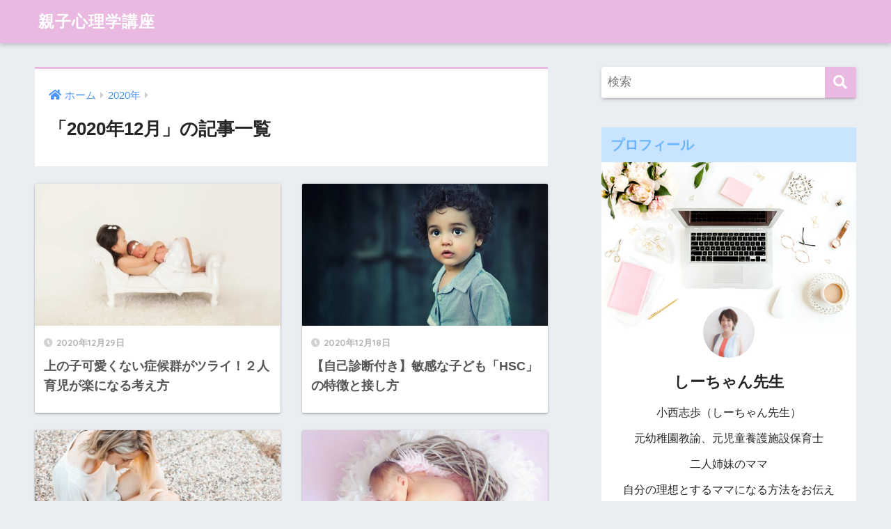

--- FILE ---
content_type: text/html; charset=UTF-8
request_url: https://shi-produce.com/2020/12/
body_size: 12660
content:
<!doctype html>
<html dir="ltr" lang="ja" prefix="og: https://ogp.me/ns#">
<head>
  <meta charset="utf-8">
  <meta http-equiv="X-UA-Compatible" content="IE=edge">
  <meta name="HandheldFriendly" content="True">
  <meta name="MobileOptimized" content="320">
  <meta name="viewport" content="width=device-width, initial-scale=1, viewport-fit=cover"/>
  <meta name="msapplication-TileColor" content="#eab9e2">
  <meta name="theme-color" content="#eab9e2">
  <link rel="pingback" href="https://shi-produce.com/xmlrpc.php">
  <title>12月, 2020 | 親子心理学講座</title>
	<style>img:is([sizes="auto" i], [sizes^="auto," i]) { contain-intrinsic-size: 3000px 1500px }</style>
	
		<!-- All in One SEO 4.6.3 - aioseo.com -->
		<meta name="robots" content="noindex, max-snippet:-1, max-image-preview:large, max-video-preview:-1" />
		<link rel="canonical" href="https://shi-produce.com/2020/12/" />
		<meta name="generator" content="All in One SEO (AIOSEO) 4.6.3" />
		<meta name="google" content="nositelinkssearchbox" />
		<script type="application/ld+json" class="aioseo-schema">
			{"@context":"https:\/\/schema.org","@graph":[{"@type":"BreadcrumbList","@id":"https:\/\/shi-produce.com\/2020\/12\/#breadcrumblist","itemListElement":[{"@type":"ListItem","@id":"https:\/\/shi-produce.com\/#listItem","position":1,"name":"\u5bb6","item":"https:\/\/shi-produce.com\/","nextItem":"https:\/\/shi-produce.com\/2020\/#listItem"},{"@type":"ListItem","@id":"https:\/\/shi-produce.com\/2020\/#listItem","position":2,"name":"2020","item":"https:\/\/shi-produce.com\/2020\/","nextItem":"https:\/\/shi-produce.com\/2020\/12\/#listItem","previousItem":"https:\/\/shi-produce.com\/#listItem"},{"@type":"ListItem","@id":"https:\/\/shi-produce.com\/2020\/12\/#listItem","position":3,"name":"12\u6708, 2020","previousItem":"https:\/\/shi-produce.com\/2020\/#listItem"}]},{"@type":"CollectionPage","@id":"https:\/\/shi-produce.com\/2020\/12\/#collectionpage","url":"https:\/\/shi-produce.com\/2020\/12\/","name":"12\u6708, 2020 | \u89aa\u5b50\u5fc3\u7406\u5b66\u8b1b\u5ea7","inLanguage":"ja","isPartOf":{"@id":"https:\/\/shi-produce.com\/#website"},"breadcrumb":{"@id":"https:\/\/shi-produce.com\/2020\/12\/#breadcrumblist"}},{"@type":"Person","@id":"https:\/\/shi-produce.com\/#person","name":"shiiproduce","image":{"@type":"ImageObject","@id":"https:\/\/shi-produce.com\/2020\/12\/#personImage","url":"https:\/\/secure.gravatar.com\/avatar\/f9f1f048b8111cf44c32c7d422ea357b220dfa085010fc79799fe7abc244d63f?s=96&d=mm&r=g","width":96,"height":96,"caption":"shiiproduce"},"sameAs":["@ShiiChanNijiIRO"]},{"@type":"WebSite","@id":"https:\/\/shi-produce.com\/#website","url":"https:\/\/shi-produce.com\/","name":"\u89aa\u5b50\u5fc3\u7406\u5b66\u8b1b\u5ea7","inLanguage":"ja","publisher":{"@id":"https:\/\/shi-produce.com\/#person"}}]}
		</script>
		<!-- All in One SEO -->

<link rel='dns-prefetch' href='//fonts.googleapis.com' />
<link rel='dns-prefetch' href='//use.fontawesome.com' />
<link rel="alternate" type="application/rss+xml" title="親子心理学講座 &raquo; フィード" href="https://shi-produce.com/feed/" />
<link rel="alternate" type="application/rss+xml" title="親子心理学講座 &raquo; コメントフィード" href="https://shi-produce.com/comments/feed/" />
		<!-- This site uses the Google Analytics by MonsterInsights plugin v8.10.0 - Using Analytics tracking - https://www.monsterinsights.com/ -->
		<!-- Note: MonsterInsights is not currently configured on this site. The site owner needs to authenticate with Google Analytics in the MonsterInsights settings panel. -->
					<!-- No UA code set -->
				<!-- / Google Analytics by MonsterInsights -->
		<script type="text/javascript">
/* <![CDATA[ */
window._wpemojiSettings = {"baseUrl":"https:\/\/s.w.org\/images\/core\/emoji\/16.0.1\/72x72\/","ext":".png","svgUrl":"https:\/\/s.w.org\/images\/core\/emoji\/16.0.1\/svg\/","svgExt":".svg","source":{"concatemoji":"https:\/\/shi-produce.com\/wp-includes\/js\/wp-emoji-release.min.js"}};
/*! This file is auto-generated */
!function(s,n){var o,i,e;function c(e){try{var t={supportTests:e,timestamp:(new Date).valueOf()};sessionStorage.setItem(o,JSON.stringify(t))}catch(e){}}function p(e,t,n){e.clearRect(0,0,e.canvas.width,e.canvas.height),e.fillText(t,0,0);var t=new Uint32Array(e.getImageData(0,0,e.canvas.width,e.canvas.height).data),a=(e.clearRect(0,0,e.canvas.width,e.canvas.height),e.fillText(n,0,0),new Uint32Array(e.getImageData(0,0,e.canvas.width,e.canvas.height).data));return t.every(function(e,t){return e===a[t]})}function u(e,t){e.clearRect(0,0,e.canvas.width,e.canvas.height),e.fillText(t,0,0);for(var n=e.getImageData(16,16,1,1),a=0;a<n.data.length;a++)if(0!==n.data[a])return!1;return!0}function f(e,t,n,a){switch(t){case"flag":return n(e,"\ud83c\udff3\ufe0f\u200d\u26a7\ufe0f","\ud83c\udff3\ufe0f\u200b\u26a7\ufe0f")?!1:!n(e,"\ud83c\udde8\ud83c\uddf6","\ud83c\udde8\u200b\ud83c\uddf6")&&!n(e,"\ud83c\udff4\udb40\udc67\udb40\udc62\udb40\udc65\udb40\udc6e\udb40\udc67\udb40\udc7f","\ud83c\udff4\u200b\udb40\udc67\u200b\udb40\udc62\u200b\udb40\udc65\u200b\udb40\udc6e\u200b\udb40\udc67\u200b\udb40\udc7f");case"emoji":return!a(e,"\ud83e\udedf")}return!1}function g(e,t,n,a){var r="undefined"!=typeof WorkerGlobalScope&&self instanceof WorkerGlobalScope?new OffscreenCanvas(300,150):s.createElement("canvas"),o=r.getContext("2d",{willReadFrequently:!0}),i=(o.textBaseline="top",o.font="600 32px Arial",{});return e.forEach(function(e){i[e]=t(o,e,n,a)}),i}function t(e){var t=s.createElement("script");t.src=e,t.defer=!0,s.head.appendChild(t)}"undefined"!=typeof Promise&&(o="wpEmojiSettingsSupports",i=["flag","emoji"],n.supports={everything:!0,everythingExceptFlag:!0},e=new Promise(function(e){s.addEventListener("DOMContentLoaded",e,{once:!0})}),new Promise(function(t){var n=function(){try{var e=JSON.parse(sessionStorage.getItem(o));if("object"==typeof e&&"number"==typeof e.timestamp&&(new Date).valueOf()<e.timestamp+604800&&"object"==typeof e.supportTests)return e.supportTests}catch(e){}return null}();if(!n){if("undefined"!=typeof Worker&&"undefined"!=typeof OffscreenCanvas&&"undefined"!=typeof URL&&URL.createObjectURL&&"undefined"!=typeof Blob)try{var e="postMessage("+g.toString()+"("+[JSON.stringify(i),f.toString(),p.toString(),u.toString()].join(",")+"));",a=new Blob([e],{type:"text/javascript"}),r=new Worker(URL.createObjectURL(a),{name:"wpTestEmojiSupports"});return void(r.onmessage=function(e){c(n=e.data),r.terminate(),t(n)})}catch(e){}c(n=g(i,f,p,u))}t(n)}).then(function(e){for(var t in e)n.supports[t]=e[t],n.supports.everything=n.supports.everything&&n.supports[t],"flag"!==t&&(n.supports.everythingExceptFlag=n.supports.everythingExceptFlag&&n.supports[t]);n.supports.everythingExceptFlag=n.supports.everythingExceptFlag&&!n.supports.flag,n.DOMReady=!1,n.readyCallback=function(){n.DOMReady=!0}}).then(function(){return e}).then(function(){var e;n.supports.everything||(n.readyCallback(),(e=n.source||{}).concatemoji?t(e.concatemoji):e.wpemoji&&e.twemoji&&(t(e.twemoji),t(e.wpemoji)))}))}((window,document),window._wpemojiSettings);
/* ]]> */
</script>
<link rel='stylesheet' id='sng-stylesheet-css' href='https://shi-produce.com/wp-content/themes/sango-theme/style.css?ver2_10_2' type='text/css' media='all' />
<link rel='stylesheet' id='sng-option-css' href='https://shi-produce.com/wp-content/themes/sango-theme/entry-option.css?ver2_10_2' type='text/css' media='all' />
<link rel='stylesheet' id='sng-googlefonts-css' href='https://fonts.googleapis.com/css?family=Quicksand%3A500%2C700&#038;display=swap' type='text/css' media='all' />
<link rel='stylesheet' id='sng-fontawesome-css' href='https://use.fontawesome.com/releases/v5.11.2/css/all.css' type='text/css' media='all' />
<style id='wp-emoji-styles-inline-css' type='text/css'>

	img.wp-smiley, img.emoji {
		display: inline !important;
		border: none !important;
		box-shadow: none !important;
		height: 1em !important;
		width: 1em !important;
		margin: 0 0.07em !important;
		vertical-align: -0.1em !important;
		background: none !important;
		padding: 0 !important;
	}
</style>
<link rel='stylesheet' id='wp-block-library-css' href='https://shi-produce.com/wp-includes/css/dist/block-library/style.min.css' type='text/css' media='all' />
<style id='classic-theme-styles-inline-css' type='text/css'>
/*! This file is auto-generated */
.wp-block-button__link{color:#fff;background-color:#32373c;border-radius:9999px;box-shadow:none;text-decoration:none;padding:calc(.667em + 2px) calc(1.333em + 2px);font-size:1.125em}.wp-block-file__button{background:#32373c;color:#fff;text-decoration:none}
</style>
<style id='global-styles-inline-css' type='text/css'>
:root{--wp--preset--aspect-ratio--square: 1;--wp--preset--aspect-ratio--4-3: 4/3;--wp--preset--aspect-ratio--3-4: 3/4;--wp--preset--aspect-ratio--3-2: 3/2;--wp--preset--aspect-ratio--2-3: 2/3;--wp--preset--aspect-ratio--16-9: 16/9;--wp--preset--aspect-ratio--9-16: 9/16;--wp--preset--color--black: #000000;--wp--preset--color--cyan-bluish-gray: #abb8c3;--wp--preset--color--white: #ffffff;--wp--preset--color--pale-pink: #f78da7;--wp--preset--color--vivid-red: #cf2e2e;--wp--preset--color--luminous-vivid-orange: #ff6900;--wp--preset--color--luminous-vivid-amber: #fcb900;--wp--preset--color--light-green-cyan: #7bdcb5;--wp--preset--color--vivid-green-cyan: #00d084;--wp--preset--color--pale-cyan-blue: #8ed1fc;--wp--preset--color--vivid-cyan-blue: #0693e3;--wp--preset--color--vivid-purple: #9b51e0;--wp--preset--gradient--vivid-cyan-blue-to-vivid-purple: linear-gradient(135deg,rgba(6,147,227,1) 0%,rgb(155,81,224) 100%);--wp--preset--gradient--light-green-cyan-to-vivid-green-cyan: linear-gradient(135deg,rgb(122,220,180) 0%,rgb(0,208,130) 100%);--wp--preset--gradient--luminous-vivid-amber-to-luminous-vivid-orange: linear-gradient(135deg,rgba(252,185,0,1) 0%,rgba(255,105,0,1) 100%);--wp--preset--gradient--luminous-vivid-orange-to-vivid-red: linear-gradient(135deg,rgba(255,105,0,1) 0%,rgb(207,46,46) 100%);--wp--preset--gradient--very-light-gray-to-cyan-bluish-gray: linear-gradient(135deg,rgb(238,238,238) 0%,rgb(169,184,195) 100%);--wp--preset--gradient--cool-to-warm-spectrum: linear-gradient(135deg,rgb(74,234,220) 0%,rgb(151,120,209) 20%,rgb(207,42,186) 40%,rgb(238,44,130) 60%,rgb(251,105,98) 80%,rgb(254,248,76) 100%);--wp--preset--gradient--blush-light-purple: linear-gradient(135deg,rgb(255,206,236) 0%,rgb(152,150,240) 100%);--wp--preset--gradient--blush-bordeaux: linear-gradient(135deg,rgb(254,205,165) 0%,rgb(254,45,45) 50%,rgb(107,0,62) 100%);--wp--preset--gradient--luminous-dusk: linear-gradient(135deg,rgb(255,203,112) 0%,rgb(199,81,192) 50%,rgb(65,88,208) 100%);--wp--preset--gradient--pale-ocean: linear-gradient(135deg,rgb(255,245,203) 0%,rgb(182,227,212) 50%,rgb(51,167,181) 100%);--wp--preset--gradient--electric-grass: linear-gradient(135deg,rgb(202,248,128) 0%,rgb(113,206,126) 100%);--wp--preset--gradient--midnight: linear-gradient(135deg,rgb(2,3,129) 0%,rgb(40,116,252) 100%);--wp--preset--font-size--small: 13px;--wp--preset--font-size--medium: 20px;--wp--preset--font-size--large: 36px;--wp--preset--font-size--x-large: 42px;--wp--preset--spacing--20: 0.44rem;--wp--preset--spacing--30: 0.67rem;--wp--preset--spacing--40: 1rem;--wp--preset--spacing--50: 1.5rem;--wp--preset--spacing--60: 2.25rem;--wp--preset--spacing--70: 3.38rem;--wp--preset--spacing--80: 5.06rem;--wp--preset--shadow--natural: 6px 6px 9px rgba(0, 0, 0, 0.2);--wp--preset--shadow--deep: 12px 12px 50px rgba(0, 0, 0, 0.4);--wp--preset--shadow--sharp: 6px 6px 0px rgba(0, 0, 0, 0.2);--wp--preset--shadow--outlined: 6px 6px 0px -3px rgba(255, 255, 255, 1), 6px 6px rgba(0, 0, 0, 1);--wp--preset--shadow--crisp: 6px 6px 0px rgba(0, 0, 0, 1);}:where(.is-layout-flex){gap: 0.5em;}:where(.is-layout-grid){gap: 0.5em;}body .is-layout-flex{display: flex;}.is-layout-flex{flex-wrap: wrap;align-items: center;}.is-layout-flex > :is(*, div){margin: 0;}body .is-layout-grid{display: grid;}.is-layout-grid > :is(*, div){margin: 0;}:where(.wp-block-columns.is-layout-flex){gap: 2em;}:where(.wp-block-columns.is-layout-grid){gap: 2em;}:where(.wp-block-post-template.is-layout-flex){gap: 1.25em;}:where(.wp-block-post-template.is-layout-grid){gap: 1.25em;}.has-black-color{color: var(--wp--preset--color--black) !important;}.has-cyan-bluish-gray-color{color: var(--wp--preset--color--cyan-bluish-gray) !important;}.has-white-color{color: var(--wp--preset--color--white) !important;}.has-pale-pink-color{color: var(--wp--preset--color--pale-pink) !important;}.has-vivid-red-color{color: var(--wp--preset--color--vivid-red) !important;}.has-luminous-vivid-orange-color{color: var(--wp--preset--color--luminous-vivid-orange) !important;}.has-luminous-vivid-amber-color{color: var(--wp--preset--color--luminous-vivid-amber) !important;}.has-light-green-cyan-color{color: var(--wp--preset--color--light-green-cyan) !important;}.has-vivid-green-cyan-color{color: var(--wp--preset--color--vivid-green-cyan) !important;}.has-pale-cyan-blue-color{color: var(--wp--preset--color--pale-cyan-blue) !important;}.has-vivid-cyan-blue-color{color: var(--wp--preset--color--vivid-cyan-blue) !important;}.has-vivid-purple-color{color: var(--wp--preset--color--vivid-purple) !important;}.has-black-background-color{background-color: var(--wp--preset--color--black) !important;}.has-cyan-bluish-gray-background-color{background-color: var(--wp--preset--color--cyan-bluish-gray) !important;}.has-white-background-color{background-color: var(--wp--preset--color--white) !important;}.has-pale-pink-background-color{background-color: var(--wp--preset--color--pale-pink) !important;}.has-vivid-red-background-color{background-color: var(--wp--preset--color--vivid-red) !important;}.has-luminous-vivid-orange-background-color{background-color: var(--wp--preset--color--luminous-vivid-orange) !important;}.has-luminous-vivid-amber-background-color{background-color: var(--wp--preset--color--luminous-vivid-amber) !important;}.has-light-green-cyan-background-color{background-color: var(--wp--preset--color--light-green-cyan) !important;}.has-vivid-green-cyan-background-color{background-color: var(--wp--preset--color--vivid-green-cyan) !important;}.has-pale-cyan-blue-background-color{background-color: var(--wp--preset--color--pale-cyan-blue) !important;}.has-vivid-cyan-blue-background-color{background-color: var(--wp--preset--color--vivid-cyan-blue) !important;}.has-vivid-purple-background-color{background-color: var(--wp--preset--color--vivid-purple) !important;}.has-black-border-color{border-color: var(--wp--preset--color--black) !important;}.has-cyan-bluish-gray-border-color{border-color: var(--wp--preset--color--cyan-bluish-gray) !important;}.has-white-border-color{border-color: var(--wp--preset--color--white) !important;}.has-pale-pink-border-color{border-color: var(--wp--preset--color--pale-pink) !important;}.has-vivid-red-border-color{border-color: var(--wp--preset--color--vivid-red) !important;}.has-luminous-vivid-orange-border-color{border-color: var(--wp--preset--color--luminous-vivid-orange) !important;}.has-luminous-vivid-amber-border-color{border-color: var(--wp--preset--color--luminous-vivid-amber) !important;}.has-light-green-cyan-border-color{border-color: var(--wp--preset--color--light-green-cyan) !important;}.has-vivid-green-cyan-border-color{border-color: var(--wp--preset--color--vivid-green-cyan) !important;}.has-pale-cyan-blue-border-color{border-color: var(--wp--preset--color--pale-cyan-blue) !important;}.has-vivid-cyan-blue-border-color{border-color: var(--wp--preset--color--vivid-cyan-blue) !important;}.has-vivid-purple-border-color{border-color: var(--wp--preset--color--vivid-purple) !important;}.has-vivid-cyan-blue-to-vivid-purple-gradient-background{background: var(--wp--preset--gradient--vivid-cyan-blue-to-vivid-purple) !important;}.has-light-green-cyan-to-vivid-green-cyan-gradient-background{background: var(--wp--preset--gradient--light-green-cyan-to-vivid-green-cyan) !important;}.has-luminous-vivid-amber-to-luminous-vivid-orange-gradient-background{background: var(--wp--preset--gradient--luminous-vivid-amber-to-luminous-vivid-orange) !important;}.has-luminous-vivid-orange-to-vivid-red-gradient-background{background: var(--wp--preset--gradient--luminous-vivid-orange-to-vivid-red) !important;}.has-very-light-gray-to-cyan-bluish-gray-gradient-background{background: var(--wp--preset--gradient--very-light-gray-to-cyan-bluish-gray) !important;}.has-cool-to-warm-spectrum-gradient-background{background: var(--wp--preset--gradient--cool-to-warm-spectrum) !important;}.has-blush-light-purple-gradient-background{background: var(--wp--preset--gradient--blush-light-purple) !important;}.has-blush-bordeaux-gradient-background{background: var(--wp--preset--gradient--blush-bordeaux) !important;}.has-luminous-dusk-gradient-background{background: var(--wp--preset--gradient--luminous-dusk) !important;}.has-pale-ocean-gradient-background{background: var(--wp--preset--gradient--pale-ocean) !important;}.has-electric-grass-gradient-background{background: var(--wp--preset--gradient--electric-grass) !important;}.has-midnight-gradient-background{background: var(--wp--preset--gradient--midnight) !important;}.has-small-font-size{font-size: var(--wp--preset--font-size--small) !important;}.has-medium-font-size{font-size: var(--wp--preset--font-size--medium) !important;}.has-large-font-size{font-size: var(--wp--preset--font-size--large) !important;}.has-x-large-font-size{font-size: var(--wp--preset--font-size--x-large) !important;}
:where(.wp-block-post-template.is-layout-flex){gap: 1.25em;}:where(.wp-block-post-template.is-layout-grid){gap: 1.25em;}
:where(.wp-block-columns.is-layout-flex){gap: 2em;}:where(.wp-block-columns.is-layout-grid){gap: 2em;}
:root :where(.wp-block-pullquote){font-size: 1.5em;line-height: 1.6;}
</style>
<link rel='stylesheet' id='contact-form-7-css' href='https://shi-produce.com/wp-content/plugins/contact-form-7/includes/css/styles.css' type='text/css' media='all' />
<link rel='stylesheet' id='ez-toc-css' href='https://shi-produce.com/wp-content/plugins/easy-table-of-contents/assets/css/screen.min.css' type='text/css' media='all' />
<style id='ez-toc-inline-css' type='text/css'>
div#ez-toc-container .ez-toc-title {font-size: 120%;}div#ez-toc-container .ez-toc-title {font-weight: 500;}div#ez-toc-container ul li {font-size: 95%;}div#ez-toc-container ul li {font-weight: 500;}div#ez-toc-container nav ul ul li {font-size: 90%;}
.ez-toc-container-direction {direction: ltr;}.ez-toc-counter ul{counter-reset: item ;}.ez-toc-counter nav ul li a::before {content: counters(item, ".", decimal) ". ";display: inline-block;counter-increment: item;flex-grow: 0;flex-shrink: 0;margin-right: .2em; float: left; }.ez-toc-widget-direction {direction: ltr;}.ez-toc-widget-container ul{counter-reset: item ;}.ez-toc-widget-container nav ul li a::before {content: counters(item, ".", decimal) ". ";display: inline-block;counter-increment: item;flex-grow: 0;flex-shrink: 0;margin-right: .2em; float: left; }
</style>
<link rel='stylesheet' id='wordpress-popular-posts-css-css' href='https://shi-produce.com/wp-content/plugins/wordpress-popular-posts/assets/css/wpp.css' type='text/css' media='all' />
<script type="text/javascript" src="https://shi-produce.com/wp-includes/js/jquery/jquery.min.js" id="jquery-core-js"></script>
<script type="text/javascript" src="https://shi-produce.com/wp-includes/js/jquery/jquery-migrate.min.js" id="jquery-migrate-js"></script>
<script type="application/json" id="wpp-json">
/* <![CDATA[ */
{"sampling_active":0,"sampling_rate":100,"ajax_url":"https:\/\/shi-produce.com\/wp-json\/wordpress-popular-posts\/v1\/popular-posts","api_url":"https:\/\/shi-produce.com\/wp-json\/wordpress-popular-posts","ID":0,"token":"327b3f530d","lang":0,"debug":0}
/* ]]> */
</script>
<script type="text/javascript" src="https://shi-produce.com/wp-content/plugins/wordpress-popular-posts/assets/js/wpp.min.js" id="wpp-js-js"></script>
<link rel="https://api.w.org/" href="https://shi-produce.com/wp-json/" /><link rel="EditURI" type="application/rsd+xml" title="RSD" href="https://shi-produce.com/xmlrpc.php?rsd" />

<link rel="stylesheet" href="https://shi-produce.com/wp-content/plugins/count-per-day/counter.css" type="text/css" />
            <style id="wpp-loading-animation-styles">@-webkit-keyframes bgslide{from{background-position-x:0}to{background-position-x:-200%}}@keyframes bgslide{from{background-position-x:0}to{background-position-x:-200%}}.wpp-widget-placeholder,.wpp-widget-block-placeholder{margin:0 auto;width:60px;height:3px;background:#dd3737;background:linear-gradient(90deg,#dd3737 0%,#571313 10%,#dd3737 100%);background-size:200% auto;border-radius:3px;-webkit-animation:bgslide 1s infinite linear;animation:bgslide 1s infinite linear}</style>
            <meta name="robots" content="noindex,follow" /><meta name="facebook-domain-verification" content="s0hwct7s7p81ge5g1gmq4uujdycfkg" /><!-- gtag.js -->
<script async src="https://www.googletagmanager.com/gtag/js?id=UA-126019119-3"></script>
<script>
  window.dataLayer = window.dataLayer || [];
  function gtag(){dataLayer.push(arguments);}
  gtag('js', new Date());
  gtag('config', 'UA-126019119-3');
</script>

<!-- Meta Pixel Code -->
<script type='text/javascript'>
!function(f,b,e,v,n,t,s){if(f.fbq)return;n=f.fbq=function(){n.callMethod?
n.callMethod.apply(n,arguments):n.queue.push(arguments)};if(!f._fbq)f._fbq=n;
n.push=n;n.loaded=!0;n.version='2.0';n.queue=[];t=b.createElement(e);t.async=!0;
t.src=v;s=b.getElementsByTagName(e)[0];s.parentNode.insertBefore(t,s)}(window,
document,'script','https://connect.facebook.net/en_US/fbevents.js?v=next');
</script>
<!-- End Meta Pixel Code -->

      <script type='text/javascript'>
        var url = window.location.origin + '?ob=open-bridge';
        fbq('set', 'openbridge', '487584622043810', url);
      </script>
    <script type='text/javascript'>fbq('init', '487584622043810', {}, {
    "agent": "wordpress-6.8.3-3.0.16"
})</script><script type='text/javascript'>
    fbq('track', 'PageView', []);
  </script>
<!-- Meta Pixel Code -->
<noscript>
<img height="1" width="1" style="display:none" alt="fbpx"
src="https://www.facebook.com/tr?id=487584622043810&ev=PageView&noscript=1" />
</noscript>
<!-- End Meta Pixel Code -->
<link rel="icon" href="https://shi-produce.com/wp-content/uploads/2019/05/cropped-1-1-32x32.png" sizes="32x32" />
<link rel="icon" href="https://shi-produce.com/wp-content/uploads/2019/05/cropped-1-1-192x192.png" sizes="192x192" />
<link rel="apple-touch-icon" href="https://shi-produce.com/wp-content/uploads/2019/05/cropped-1-1-180x180.png" />
<meta name="msapplication-TileImage" content="https://shi-produce.com/wp-content/uploads/2019/05/cropped-1-1-270x270.png" />
		<style type="text/css" id="wp-custom-css">
			/*--------------------------------------
  追加するCSS
--------------------------------------*/

/*-----プライバシーポリシー----*/
.page-id-2405 #ez-toc-container{
			    display: none;
}
/*-----Homeパンくず非表示----*/
.page-id-2368 .breadcrumb {
    display: none;
}
.page-title {
margin-top: 40px
}
/*-----SNS非表示----*/
.sns-btn{
	    display: none;
}
/*-----footer非表示---*/
#inner-footer{
		    display: none;
}
 .page-id-2405 .entry-content h3{
	border-color : #ccc;
}

/*--------------------------------------
  追加するCSSコード
--------------------------------------*/
.bg-max{
    background: #1DA1F21a;
    box-shadow: 0 0px 0 15px #1DA1F21a;
    margin: 30px 0;
}
@media only screen and (min-width: 1030px){
.bg-max{
    background: #1DA1F21a;
    box-shadow: 0 0px 0 64px #1DA1F21a;
    margin: 128px 0;
}}
/*--------------------------------------
  ヘッダーフッター非表示
--------------------------------------*/
.page-id-1939 .header {
    display: none;
}
.page-id-1939 .footer {
    display: none;
}

.page-id-2150 .header {
    display: none;
}
.page-id-2150 .footer {
    display: none;
}

.page-id-1193 .header {
    display: none;
}
.page-id-1193 .footer {
    display: none;
}

.page-id-2198 .header {
    display: none;
}

.page-id-2283 .header {
    display: none;
}
.page-id-2283 .footer {
    display: none;
}

.page-id-2283 .fixed-menu  {
	display: none;
}
/*--------------------------------------
  テーブルの横スクロールのためのCSSはここから
--------------------------------------*/
 table{ 
    width:100%;
}
.scroll{
    overflow: auto;
    white-space:nowrap;
}
.scroll::-webkit-scrollbar{
    height: 15px;
}
.scroll::-webkit-scrollbar-track{
    background: #f1f1f1;
}
.scroll::-webkit-scrollbar-thumb{
    background: #bbb;
}
 /*テーブルの横スクロールのためのCSSはここまで*/
 /*参照先：「ジュンイチのデジマブログ」さん*/		</style>
		<style> a{color:#4f96f6}.main-c, .has-sango-main-color{color:#eab9e2}.main-bc, .has-sango-main-background-color{background-color:#eab9e2}.main-bdr, #inner-content .main-bdr{border-color:#eab9e2}.pastel-c, .has-sango-pastel-color{color:#c8e4ff}.pastel-bc, .has-sango-pastel-background-color, #inner-content .pastel-bc{background-color:#c8e4ff}.accent-c, .has-sango-accent-color{color:#ffb36b}.accent-bc, .has-sango-accent-background-color{background-color:#ffb36b}.header, #footer-menu, .drawer__title{background-color:#eab9e2}#logo a{color:#FFF}.desktop-nav li a , .mobile-nav li a, #footer-menu a, #drawer__open, .header-search__open, .copyright, .drawer__title{color:#FFF}.drawer__title .close span, .drawer__title .close span:before{background:#FFF}.desktop-nav li:after{background:#FFF}.mobile-nav .current-menu-item{border-bottom-color:#FFF}.widgettitle, .sidebar .wp-block-group h2, .drawer .wp-block-group h2{color:#6bb6ff;background-color:#c8e4ff}.footer{background-color:#e0e4eb}.footer, .footer a, .footer .widget ul li a{color:#3c3c3c}#toc_container .toc_title, .entry-content .ez-toc-title-container, #footer_menu .raised, .pagination a, .pagination span, #reply-title:before, .entry-content blockquote:before, .main-c-before li:before, .main-c-b:before{color:#eab9e2}.searchform__submit, .sidebar .wp-block-search .wp-block-search__button, .drawer .wp-block-search .wp-block-search__button, #toc_container .toc_title:before, .ez-toc-title-container:before, .cat-name, .pre_tag > span, .pagination .current, .post-page-numbers.current, #submit, .withtag_list > span, .main-bc-before li:before{background-color:#eab9e2}#toc_container, #ez-toc-container, .entry-content h3, .li-mainbdr ul, .li-mainbdr ol{border-color:#eab9e2}.search-title i, .acc-bc-before li:before{background:#ffb36b}.li-accentbdr ul, .li-accentbdr ol{border-color:#ffb36b}.pagination a:hover, .li-pastelbc ul, .li-pastelbc ol{background:#c8e4ff}body{font-size:90%}@media only screen and (min-width:481px){body{font-size:107%}}@media only screen and (min-width:1030px){body{font-size:107%}}.totop{background:#5ba9f7}.header-info a{color:#FFF;background:linear-gradient(95deg, #738bff, #85e3ec)}.fixed-menu ul{background:#FFF}.fixed-menu a{color:#a2a7ab}.fixed-menu .current-menu-item a, .fixed-menu ul li a.active{color:#6bb6ff}.post-tab{background:#FFF}.post-tab > div{color:#a7a7a7}.post-tab > div.tab-active{background:linear-gradient(45deg, #bdb9ff, #67b8ff)}body{font-family:"Helvetica", "Arial", "Hiragino Kaku Gothic ProN", "Hiragino Sans", YuGothic, "Yu Gothic", "メイリオ", Meiryo, sans-serif;}.dfont{font-family:"Quicksand","Helvetica", "Arial", "Hiragino Kaku Gothic ProN", "Hiragino Sans", YuGothic, "Yu Gothic", "メイリオ", Meiryo, sans-serif;}</style></head>
<body class="archive date wp-theme-sango-theme fa5">
    <div id="container">
    <header class="header">
            <div id="inner-header" class="wrap cf">
    <div id="logo" class="header-logo h1 dfont">
    <a href="https://shi-produce.com" class="header-logo__link">
            親子心理学講座    </a>
  </div>
  <div class="header-search">
      <label class="header-search__open" for="header-search-input"><i class="fas fa-search"></i></label>
    <input type="checkbox" class="header-search__input" id="header-search-input" onclick="document.querySelector('.header-search__modal .searchform__input').focus()">
  <label class="header-search__close" for="header-search-input"></label>
  <div class="header-search__modal">
    <form role="search" method="get" class="searchform" action="https://shi-produce.com/">
  <div>
    <input type="search" class="searchform__input" name="s" value="" placeholder="検索" />
    <button type="submit" class="searchform__submit"><i class="fas fa-search"></i></button>
  </div>
</form>  </div>
</div>  </div>
    </header>
      <div id="content">
    <div id="inner-content" class="wrap cf">
      <main id="main" class="m-all t-2of3 d-5of7 cf" role="main">
        <div id="archive_header" class="archive-header main-bdr">
  <nav id="breadcrumb" class="breadcrumb"><ul itemscope itemtype="http://schema.org/BreadcrumbList"><li itemprop="itemListElement" itemscope itemtype="http://schema.org/ListItem"><a href="https://shi-produce.com" itemprop="item"><span itemprop="name">ホーム</span></a><meta itemprop="position" content="1" /></li><li itemprop="itemListElement" itemscope itemtype="http://schema.org/ListItem"><a href="https://shi-produce.com/2020/" itemprop="item"><span itemprop="name">2020年</span></a><meta itemprop="position" content="2" /></li></ul></nav>      <h1>
      「2020年12月」の記事一覧    </h1>
    </div>    <div class="cardtype cf">
        <article class="cardtype__article">
    <a class="cardtype__link" href="https://shi-produce.com/two-childcare/">
      <p class="cardtype__img">
        <img src="https://shi-produce.com/wp-content/uploads/2020/12/dominic-ong-rWrVVLNF-4Q-unsplash-520x300.jpg" alt="上の子可愛くない症候群がツライ！２人育児が楽になる考え方"  width="520" height="300" />
      </p>
      <div class="cardtype__article-info">
        <time class="pubdate entry-time dfont" itemprop="datePublished" datetime="2020-12-29">2020年12月29日</time>        <h2>上の子可愛くない症候群がツライ！２人育児が楽になる考え方</h2>
      </div>
    </a>
    </article>
  <article class="cardtype__article">
    <a class="cardtype__link" href="https://shi-produce.com/hscchild/">
      <p class="cardtype__img">
        <img src="https://shi-produce.com/wp-content/uploads/2020/12/child-817373_1280-520x300.jpg" alt="【自己診断付き】敏感な子ども「HSC」の特徴と接し方"  width="520" height="300" />
      </p>
      <div class="cardtype__article-info">
        <time class="pubdate entry-time dfont" itemprop="datePublished" datetime="2020-12-18">2020年12月18日</time>        <h2>【自己診断付き】敏感な子ども「HSC」の特徴と接し方</h2>
      </div>
    </a>
    </article>
  <article class="cardtype__article">
    <a class="cardtype__link" href="https://shi-produce.com/parentstop/">
      <p class="cardtype__img">
        <img src="https://shi-produce.com/wp-content/uploads/2020/12/katie-emslie-aZW0bSblQ7c-unsplash-520x300.jpg" alt="「子育てが向いてない、親をやめたい」と思う瞬間と８つの対策"  width="520" height="300" />
      </p>
      <div class="cardtype__article-info">
        <time class="pubdate entry-time dfont" itemprop="datePublished" datetime="2020-12-16">2020年12月16日</time>        <h2>「子育てが向いてない、親をやめたい」と思う瞬間と８つの対策</h2>
      </div>
    </a>
    </article>
  <article class="cardtype__article">
    <a class="cardtype__link" href="https://shi-produce.com/healing-of-adult-children-and-inner-children/">
      <p class="cardtype__img">
        <img src="https://shi-produce.com/wp-content/uploads/2020/09/baby-784608_1280-520x300.jpg" alt="アダルトチルドレンのママの子育てとインナーチャイルド"  width="520" height="300" />
      </p>
      <div class="cardtype__article-info">
        <time class="pubdate entry-time dfont" itemprop="datePublished" datetime="2020-12-07">2020年12月7日</time>        <h2>アダルトチルドレンのママの子育てとインナーチャイルド</h2>
      </div>
    </a>
    </article>
    </div>
      </main>
        <div id="sidebar1" class="sidebar m-all t-1of3 d-2of7 last-col cf" role="complementary">
    <aside class="insidesp">
              <div id="notfix" class="normal-sidebar">
          <div id="search-2" class="widget widget_search"><form role="search" method="get" class="searchform" action="https://shi-produce.com/">
  <div>
    <input type="search" class="searchform__input" name="s" value="" placeholder="検索" />
    <button type="submit" class="searchform__submit"><i class="fas fa-search"></i></button>
  </div>
</form></div><div id="custom_html-10" class="widget_text widget widget_custom_html"><h4 class="widgettitle dfont has-fa-before">プロフィール</h4><div class="textwidget custom-html-widget"><div class="yourprofile">
 <div class="profile-background"><img src="https://shi-produce.com/wp-content/uploads/2020/10/AdobeStock_231899096-scaled.jpeg"></div>
 <div class="profile-img"><img src="https://shi-produce.com/wp-content/uploads/2020/09/DSC09172a-scaled.jpg" width="80" height="80"></div>
 <p class="yourname dfont">しーちゃん先生</p>
</div>
<div class="profile-content">
<p style="text-align: center;">小西志歩（しーちゃん先生）</p>
<p style="text-align: center;">元幼稚園教諭、元児童養護施設保育士</p>
<p style="text-align: center;">二人姉妹のママ</p>
<p style="text-align: center;">自分の理想とするママになる方法をお伝えし、受講生のママがなりたい自分になって、家族全員笑顔が溢れる幸せママライフを送っている。</p>
<p style="text-align: center;"><a class="btn raised main-bc strong" title="プロフィール" href="https://shi-produce.com/profile/">続きを読む</a></p>
</div>
<ul class="profile-sns dfont">
 <li><a href="https://www.instagram.com/nijiiro.mama.therapist/?igshid=rgnawz3gjc" target="_blank" rel="nofollow noopener"><i class="fab fa-instagram" ></i></a></li>
 <li><a href="https://landing.lineml.jp/r/1654950705-Zg7gVvpg?lp=4NcuSF" target="_blank"><i class="fab fa-line"></i></a></li>
 <li><a href="https://www.youtube.com/channel/UCAU9WTt3_svXWaRgShRWggQ" target="_blank"><i class="fab fa-youtube"></i></a></li>
	<li><a href="https://twitter.com/shiichannijiiro" target="_blank" rel="nofollow noopener" ><i class="fab fa-twitter"></i></a></li>
</ul>
</div></div>
<div id="wpp-2" class="widget popular-posts">
<h4 class="widgettitle dfont has-fa-before">オススメ人気記事</h4>

<p class="wpp-no-data">まだデータがありません。</p>
</div>
<div id="recent-posts-2" class="widget widget_recent_entries"><h4 class="widgettitle dfont has-fa-before">Recent Posts</h4>    <ul class="my-widget">
          <li>
        <a href="https://shi-produce.com/mamatherapist3point/">
                      <figure class="my-widget__img">
              <img width="160" height="160" src="https://shi-produce.com/wp-content/uploads/2021/03/helena-lopes-6TQmOn8p8RM-unsplash-160x160.jpg" alt="子育て経験があれば普通のママでも起業できる３つの理由" >
            </figure>
                    <div class="my-widget__text">子育て経験があれば普通のママでも起業できる３つの理由          </div>
        </a>
      </li>
          <li>
        <a href="https://shi-produce.com/mamalife/">
                      <figure class="my-widget__img">
              <img width="160" height="160" src="https://shi-produce.com/wp-content/uploads/2021/03/wesley-tingey-gdH_nbsgizM-unsplash-160x160.jpg" alt="「ママだから我慢」はもうやめよう！育児も夢も諦めなくていい" >
            </figure>
                    <div class="my-widget__text">「ママだから我慢」はもうやめよう！育児も夢も諦めなくていい          </div>
        </a>
      </li>
          <li>
        <a href="https://shi-produce.com/wordtiedup/">
                      <figure class="my-widget__img">
              <img width="160" height="160" src="https://shi-produce.com/wp-content/uploads/2021/02/sai-de-silva-YLMs82LF6FY-unsplash-160x160.jpg" alt="ママの何気ない一言が子どもの心の縛りになる" >
            </figure>
                    <div class="my-widget__text">ママの何気ない一言が子どもの心の縛りになる          </div>
        </a>
      </li>
          <li>
        <a href="https://shi-produce.com/parenting-worries-mam/">
                      <figure class="my-widget__img">
              <img width="160" height="160" src="https://shi-produce.com/wp-content/uploads/2021/02/annie-spratt-eOgKSOJwyls-unsplash-scaled-e1614318564364-160x160.jpg" alt="子育てに悩みやすいママの傾向" >
            </figure>
                    <div class="my-widget__text">子育てに悩みやすいママの傾向          </div>
        </a>
      </li>
          <li>
        <a href="https://shi-produce.com/moms-frustration/">
                      <figure class="my-widget__img">
              <img width="160" height="160" src="https://shi-produce.com/wp-content/uploads/2021/02/edgar-hernandez-D2jfHCj7T-o-unsplash-160x160.jpg" alt="子育てのイライラはママのインナーチャイルドが原因" >
            </figure>
                    <div class="my-widget__text">子育てのイライラはママのインナーチャイルドが原因          </div>
        </a>
      </li>
        </ul>
    </div>    <div id="categories-2" class="widget widget_categories"><h4 class="widgettitle dfont has-fa-before">カテゴリー</h4>
			<ul>
					<li class="cat-item cat-item-1"><a href="https://shi-produce.com/category/%e6%9c%aa%e5%88%86%e9%a1%9e/">TCカラーセラピー</a>
</li>
	<li class="cat-item cat-item-324"><a href="https://shi-produce.com/category/%e3%81%8a%e5%ae%a2%e6%a7%98%e3%81%ae%e5%a3%b0/">お客様の声</a>
</li>
	<li class="cat-item cat-item-6"><a href="https://shi-produce.com/category/shi-chansensei/">しーちゃん先生のこと</a>
</li>
	<li class="cat-item cat-item-347"><a href="https://shi-produce.com/category/%e3%81%ab%e3%81%98%e3%81%84%e3%82%8d%e3%83%9e%e3%83%9e%e3%82%bb%e3%83%a9%e3%83%94%e3%82%b9%e3%83%88/">にじいろママセラピスト</a>
</li>
	<li class="cat-item cat-item-320"><a href="https://shi-produce.com/category/innerchild/">インナーチャイルド</a>
</li>
	<li class="cat-item cat-item-370"><a href="https://shi-produce.com/category/%e5%a4%ab%e5%a9%a6%e9%96%a2%e4%bf%82/">夫婦関係</a>
</li>
	<li class="cat-item cat-item-369"><a href="https://shi-produce.com/category/%e5%a5%b3%e6%80%a7%e7%89%b9%e6%9c%89%e3%81%ae%e6%82%a9%e3%81%bf/">女性特有の悩み</a>
</li>
	<li class="cat-item cat-item-361"><a href="https://shi-produce.com/category/%e5%a6%8a%e5%a9%a6/">妊婦</a>
</li>
	<li class="cat-item cat-item-4"><a href="https://shi-produce.com/category/parenting/">子育て</a>
</li>
	<li class="cat-item cat-item-5"><a href="https://shi-produce.com/category/mama/">幸せなママになる方法</a>
</li>
			</ul>

			</div><div id="custom_html-11" class="widget_text widget widget_custom_html"><div class="textwidget custom-html-widget"><a href="http://shi-produce.com/wp/communication/"><img class="aligncenter size-full wp-image-1631" src="https://shi-produce.com/wp-content/uploads/2020/10/にじいろ親子コミュニケーション講座バナー横長1.jpg" alt="" width="1200" height="810" /></a>
</div></div><div id="custom_html-12" class="widget_text widget widget_custom_html"><div class="textwidget custom-html-widget"><a href="http://shi-produce.com/wp/salesletter/"><img class="aligncenter size-full wp-image-1635" src="https://shi-produce.com/wp-content/uploads/2020/10/にじいろママセラピストバナー1.jpg" alt="" width="1200" height="810" /></a></div></div><div id="archives-2" class="widget widget_archive"><h4 class="widgettitle dfont has-fa-before">アーカイブ</h4>
			<ul>
					<li><a href='https://shi-produce.com/2021/03/'>2021年3月</a></li>
	<li><a href='https://shi-produce.com/2021/02/'>2021年2月</a></li>
	<li><a href='https://shi-produce.com/2021/01/'>2021年1月</a></li>
	<li><a href='https://shi-produce.com/2020/12/' aria-current="page">2020年12月</a></li>
	<li><a href='https://shi-produce.com/2020/11/'>2020年11月</a></li>
	<li><a href='https://shi-produce.com/2020/09/'>2020年9月</a></li>
	<li><a href='https://shi-produce.com/2020/08/'>2020年8月</a></li>
	<li><a href='https://shi-produce.com/2020/07/'>2020年7月</a></li>
	<li><a href='https://shi-produce.com/2020/06/'>2020年6月</a></li>
	<li><a href='https://shi-produce.com/2020/05/'>2020年5月</a></li>
	<li><a href='https://shi-produce.com/2020/04/'>2020年4月</a></li>
	<li><a href='https://shi-produce.com/2020/03/'>2020年3月</a></li>
	<li><a href='https://shi-produce.com/2020/02/'>2020年2月</a></li>
	<li><a href='https://shi-produce.com/2020/01/'>2020年1月</a></li>
	<li><a href='https://shi-produce.com/2019/12/'>2019年12月</a></li>
	<li><a href='https://shi-produce.com/2019/11/'>2019年11月</a></li>
	<li><a href='https://shi-produce.com/2019/10/'>2019年10月</a></li>
	<li><a href='https://shi-produce.com/2019/07/'>2019年7月</a></li>
			</ul>

			</div>        </div>
                </aside>
  </div>
    </div>
  </div>
      <footer class="footer">
                  <div id="inner-footer" class="inner-footer wrap cf">
            <div class="fblock first">
              <div class="widget_text ft_widget widget widget_custom_html"><h4 class="ft_title">無料動画</h4><div class="textwidget custom-html-widget"><a href="https://shi-produce.com/"><img class="aligncenter size-full wp-image-1332" src="https://shi-produce.com/wp-content/uploads/2020/09/小西志保様無料動画講座バナー改版.jpg" alt="" width="350"  /></a>
</div></div><div class="widget_text ft_widget widget widget_custom_html"><h4 class="ft_title">インスタグラム</h4><div class="textwidget custom-html-widget"><a href="https://www.instagram.com/nijiiro.mama.therapist/?hl=ja"><img class="aligncenter size-full wp-image-1332" src="https://shi-produce.com/wp-content/uploads/2021/06/小西志帆様インスタバナー改版.jpg" alt="" width="350"  /></a>
</div></div>            </div>
            <div class="fblock">
              <div class="widget_text ft_widget widget widget_custom_html"><h4 class="ft_title">ラジオ</h4><div class="textwidget custom-html-widget"><a href="https://stand.fm/channels/5f53110f6a9e5b17f70f4b69"><img class="aligncenter size-full wp-image-1330" src="https://shi-produce.com/wp-content/uploads/2020/09/小西志帆様メルマガバナー改版.jpg" alt="" width="350" /></a></div></div>            </div>
            <div class="fblock last">
              <div class="widget_text ft_widget widget widget_custom_html"><h4 class="ft_title">メルマガ</h4><div class="textwidget custom-html-widget"><a href="https://88auto.biz/shi-chansensei/registp/entryform3.htm"><img class="aligncenter size-full wp-image-1331" src="https://shi-produce.com/wp-content/uploads/2020/09/小西志保様YouTubeバナー改版.jpg" alt="" width="350" /></a></div></div>            </div>
          </div>
                <div id="footer-menu">
          <div>
            <a class="footer-menu__btn dfont" href="https://shi-produce.com/"><i class="fas fa-home"></i> HOME</a>
          </div>
          <nav>
                        <a class="privacy-policy-link" href="https://shi-produce.com/privacy_policy/" rel="privacy-policy">プライバシーポリシー</a>          </nav>
          <p class="copyright dfont">
            &copy; 2026            親子心理学講座            All rights reserved.
          </p>
        </div>
      </footer>
    </div>
    <script type="speculationrules">
{"prefetch":[{"source":"document","where":{"and":[{"href_matches":"\/*"},{"not":{"href_matches":["\/wp-*.php","\/wp-admin\/*","\/wp-content\/uploads\/*","\/wp-content\/*","\/wp-content\/plugins\/*","\/wp-content\/themes\/sango-theme\/*","\/*\\?(.+)"]}},{"not":{"selector_matches":"a[rel~=\"nofollow\"]"}},{"not":{"selector_matches":".no-prefetch, .no-prefetch a"}}]},"eagerness":"conservative"}]}
</script>
    <!-- Meta Pixel Event Code -->
    <script type='text/javascript'>
        document.addEventListener( 'wpcf7mailsent', function( event ) {
        if( "fb_pxl_code" in event.detail.apiResponse){
          eval(event.detail.apiResponse.fb_pxl_code);
        }
      }, false );
    </script>
    <!-- End Meta Pixel Event Code -->
    <div id='fb-pxl-ajax-code'></div><script type="text/javascript" src="https://shi-produce.com/wp-includes/js/dist/vendor/wp-polyfill.min.js" id="wp-polyfill-js"></script>
<script type="text/javascript" id="contact-form-7-js-extra">
/* <![CDATA[ */
var wpcf7 = {"api":{"root":"https:\/\/shi-produce.com\/wp-json\/","namespace":"contact-form-7\/v1"}};
/* ]]> */
</script>
<script type="text/javascript" src="https://shi-produce.com/wp-content/plugins/contact-form-7/includes/js/index.js" id="contact-form-7-js"></script>
          </body>
</html>
